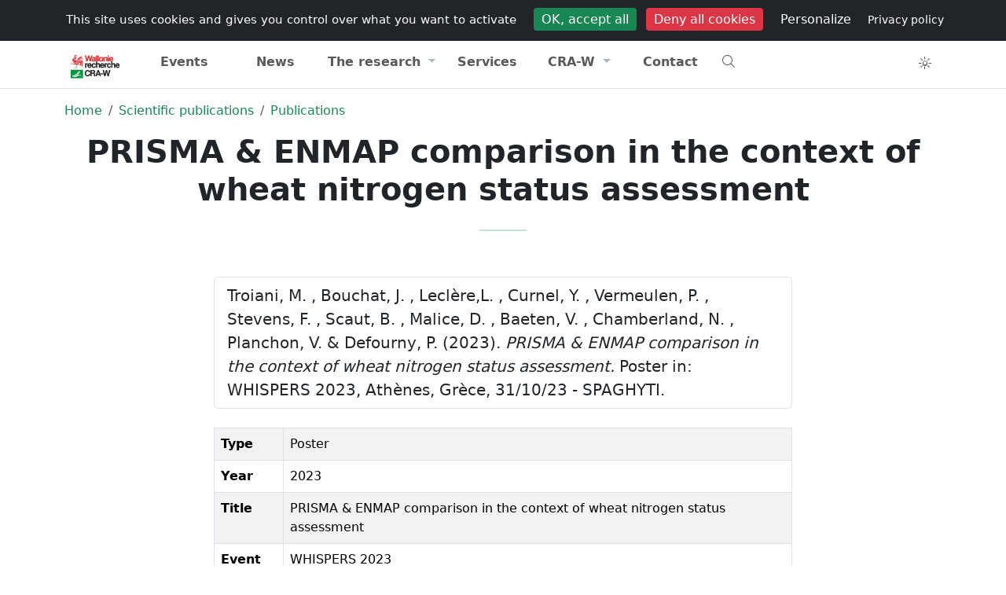

--- FILE ---
content_type: text/html; charset=UTF-8
request_url: https://www.cra.wallonie.be/en/prisma-enmap-comparison-in-the-context-of-wheat-nitrogen-status-assessment
body_size: 7873
content:



<!DOCTYPE html>
<html lang="en" data-bs-theme="light">
<head>
<meta charset="utf-8" />
<meta name="viewport" content="width=device-width, initial-scale=1" />
<meta name="author" content="Walloon Agricultural Research Centre" />
<meta name="copyright" content="Hervé Noël" />
<meta name="Robots" content="index, follow" />
<meta name="description" content="Troiani, M. , Bouchat, J. , Leclère,L. , Curnel, Y. , Vermeulen, P. , Stevens, F. , Scaut, B. , Malice, D. , Baeten, V. , Chamberland, N. , Planchon, V. &amp; Defourny,&#8230;" />
<title>
    PRISMA & ENMAP comparison in the context  of wheat nitrogen status assessment       
</title>
<meta name="expires" content="tue, 01 Jun 2010 19:45:00 GMT" />
<meta name="revisit-after" content="1 days" />
<link rel="icon" type="image/png" sizes="192x192" href="https://www.cra.wallonie.be/assets/themes/internet/images/favicon/android-chrome-192x192.png">
<link rel="icon" type="image/png" sizes="32x32" href="https://www.cra.wallonie.be/assets/themes/internet/images/favicon/favicon-32x32.png">
<link rel="apple-touch-icon" sizes="180x180" href="https://www.cra.wallonie.be/assets/themes/internet/images/favicon/apple-touch-icon.png">
<link rel="icon" type="image/png" sizes="16x16" href="https://www.cra.wallonie.be/assets/themes/internet/images/favicon/favicon-16x16.png" >
<link rel="manifest" type="application/manifest+json" href="https://www.cra.wallonie.be/assets/themes/internet/images/favicon/site.webmanifest">
<link rel="mask-icon" href="https://www.cra.wallonie.be/assets/themes/internet/images/favicon/safari-pinned-tab.svg" color="#d55b5b">
<link rel="shortcut icon" href="https://www.cra.wallonie.be/assets/themes/internet/images/favicon/favicon.ico">
<meta name="msapplication-TileColor" content="#da532c" />
<meta name="msapplication-config" content="https://www.cra.wallonie.be/assets/themes/internet/images/favicon/browserconfig.xml" />
<meta name="theme-color" content="#ffffff">
<link rel="canonical" href="https://www.cra.wallonie.be/en/prisma-enmap-comparison-in-the-context-of-wheat-nitrogen-status-assessment">
	<link rel="alternate" href="https://www.cra.wallonie.be/en/prisma-enmap-comparison-in-the-context-of-wheat-nitrogen-status-assessment" hreflang="en-gb">
<meta property="fb:app_id" content="861937047269181"/> 
<meta property="og:locale" content="en-gb" />
<meta property="og:updated_time" content="2024-03-28 14:11:56" /> 
<meta property="og:type" content="article" />
<meta property="og:url" content="https://www.cra.wallonie.be/en/prisma-enmap-comparison-in-the-context-of-wheat-nitrogen-status-assessment" />
<meta property="og:title" content="PRISMA & ENMAP comparison in the context  of wheat nitrogen status assessment" />
<meta property="og:description" content="Troiani, M. , Bouchat, J. , Leclère,L. , Curnel, Y. , Vermeulen, P. , Stevens, F. , Scaut, B. , Malice, D. , Baeten, V. , Chamberland, N. , Planchon, V. &amp; Defourny, P.  (2023). PRISMA & ENMAP comparison in the context  of wheat nitrogen status assessment. Poster in: WHISPERS 2023, Athènes, Grèce, 31/10/23 - SPAGHYTI." />
<meta property="og:site_name" content="Walloon Agricultural Research Centre" />




<link rel="dns-prefetch" href="//www.google-analytics.com">
<link rel="dns-prefetch" href="//www.googletagmanager.com">

<script type="application/ld+json">
{"@context":"https:\/\/schema.org","@type":"BreadcrumbList","itemListElement":[{"@type":"ListItem","position":0,"name":"Home","item":"https:\/\/www.cra.wallonie.be\/en"},{"@type":"ListItem","position":1,"name":"Scientific publications","item":"https:\/\/www.cra.wallonie.be\/en\/publications"},{"@type":"ListItem","position":2,"name":"Publications","item":"https:\/\/www.cra.wallonie.be\/en\/publications"}]}{"@context":"https:\/\/schema.org","@type":"Article","url":"https:\/\/www.cra.wallonie.be\/en\/prisma-enmap-comparison-in-the-context-of-wheat-nitrogen-status-assessment","author":{"@type":"Person","name":"Bernadette BOUFFIOUX","url":"https:\/\/www.cra.wallonie.be\/bernadette-bouffioux"},"headline":"PRISMA & ENMAP comparison in the context  of wheat nitrogen status assessment ","datePublished":"2023-01-01T08:00:00Z","dateModified":"2024-03-28 14:11:56Z","ArticleSection":["Scientific publications"],"publisher":{"@type":"Organization","name":"CRA-W","logo":{"@type":"ImageObject","url":"https:\/\/www.cra.wallonie.be\/assets\/themes\/default\/images\/logo\/logo-dark.jpg"}}}</script>

		<link rel="preload" as="font" type="font/woff2" crossorigin href="https://www.cra.wallonie.be/assets/webfonts/fa-light-300.woff2" />
			<link rel="preload" as="font" type="font/woff2" crossorigin href="https://www.cra.wallonie.be/assets/webfonts/custom-icons.woff2" />
	<link rel="preload" href="https://www.cra.wallonie.be/assets/cache/internet_styles.css?v=4.7.1" as="style" /><link href="https://www.cra.wallonie.be/assets/cache/internet_styles.css?v=4.7.1" rel="stylesheet" type="text/css" media="all" /><style>
.d-block-intranet {
	display: none
}
</style>
</head>
<body>
<noscript>Your browser does not support JavaScript!</noscript>	
<div id="loader" class="loader">
	  <div class="loading-animation"></div>
</div>
    

<input type="hidden" name="ci_env" value="production" id="ci_env" />
<input type="hidden" name="base_url" value="https://www.cra.wallonie.be/" id="base_url" />
<input type="hidden" name="lang_slug" value="en" id="lang_slug" />
<input type="hidden" name="current_url" value="https://www.cra.wallonie.be/en/prisma-enmap-comparison-in-the-context-of-wheat-nitrogen-status-assessment" id="current_url" />
<input type="hidden" name="route" value="https://www.cra.wallonie.be/en/content/content/" id="route" />
<input type="hidden" name="csrf_token_name" value="csrfcraw" id="csrf_token_name" />
<input type="hidden" name="csrf_token_value" value="b1b79b589c9267c44b535a9d4a536a7fa0b19ed6baa5b3d29c5ef1fcb51b3817" id="csrf_token_value" />
<input type="hidden" name="icon_prefix" value="fa-light fa-" id="icon_prefix" />
<input type="hidden" name="themeColor" value="success" id="themeColor" />
<input type="hidden" name="matomoId" value="9" id="matomoId" />
<input type="hidden" name="privacyUrl" value="https://www.cra.wallonie.be/en/privacy-statement" id="privacyUrl" />


<div class="offcanvas offcanvas-top h-50" tabindex="-1" id="offcanvasTop" aria-labelledby="offcanvasTopLabel">
  <div class="offcanvas-header">
	<button type="button" class="btn-close" data-bs-dismiss="offcanvas" aria-label="Close"></button>
  </div>
  <div class="offcanvas-body">
	<form action="https://www.cra.wallonie.be/en/search" method="get" class="mx-2 my-auto d-inline w-50" accept-charset="utf-8">
<label for="q" class="d-none">What are you looking for?</label>
<div class="input-group">
<input type="text" name="q" value="" id="search" data-tags="true" data-allow-clear="true" data-searchField="text,content,category,name,firstname" class="form-control form-control-solid rounded-start-pill" data-controller="https://www.cra.wallonie.be/en/autocomplete?" data-search="https://www.cra.wallonie.be/en/recherche" placeholder="What are you looking for?" />
	<button id="searchDropdownCheckboxes" class="btn btn-light shadow-none" type="button" data-bs-toggle="dropdown" aria-expanded="false" aria-label="Category"><i class="fa-light fa-sliders-h"></i></button>
	  <ul id="categoryCheckboxes" class="dropdown-menu dropdown-menu-end z-index-1070">
           <li><span class="dropdown-item-text"><div class="form-check form-check-solid"><input type="checkbox" name="tagId[]"  value="2308" class="form-check-input" id="customCheck2308"><label class="form-check form-check-solid-label" for="customCheck2308">Activity report</label></div></span></li><li><span class="dropdown-item-text"><div class="form-check form-check-solid"><input type="checkbox" name="tagId[]"  value="2025" class="form-check-input" id="customCheck2025"><label class="form-check form-check-solid-label" for="customCheck2025">Brochures and folders</label></div></span></li><li><span class="dropdown-item-text"><div class="form-check form-check-solid"><input type="checkbox" name="tagId[]"  value="2023" class="form-check-input" id="customCheck2023"><label class="form-check form-check-solid-label" for="customCheck2023">Conferences</label></div></span></li><li><span class="dropdown-item-text"><div class="form-check form-check-solid"><input type="checkbox" name="tagId[]"  value="2039" class="form-check-input" id="customCheck2039"><label class="form-check form-check-solid-label" for="customCheck2039">CRA-W info</label></div></span></li><li><span class="dropdown-item-text"><div class="form-check form-check-solid"><input type="checkbox" name="tagId[]"  value="2003" class="form-check-input" id="customCheck2003"><label class="form-check form-check-solid-label" for="customCheck2003">Events</label></div></span></li><li><span class="dropdown-item-text"><div class="form-check form-check-solid"><input type="checkbox" name="tagId[]"  value="2017" class="form-check-input" id="customCheck2017"><label class="form-check form-check-solid-label" for="customCheck2017">Jobs</label></div></span></li><li><span class="dropdown-item-text"><div class="form-check form-check-solid"><input type="checkbox" name="tagId[]"  value="24087" class="form-check-input" id="customCheck24087"><label class="form-check form-check-solid-label" for="customCheck24087">Laboratories</label></div></span></li><li><span class="dropdown-item-text"><div class="form-check form-check-solid"><input type="checkbox" name="tagId[]"  value="2005" class="form-check-input" id="customCheck2005"><label class="form-check form-check-solid-label" for="customCheck2005">News</label></div></span></li><li><span class="dropdown-item-text"><div class="form-check form-check-solid"><input type="checkbox" name="tagId[]"  value="17256" class="form-check-input" id="customCheck17256"><label class="form-check form-check-solid-label" for="customCheck17256">Newsletter</label></div></span></li><li><span class="dropdown-item-text"><div class="form-check form-check-solid"><input type="checkbox" name="tagId[]"  value="2012" class="form-check-input" id="customCheck2012"><label class="form-check form-check-solid-label" for="customCheck2012">Page</label></div></span></li><li><span class="dropdown-item-text"><div class="form-check form-check-solid"><input type="checkbox" name="tagId[]"  value="2007" class="form-check-input" id="customCheck2007"><label class="form-check form-check-solid-label" for="customCheck2007">Press releases</label></div></span></li><li><span class="dropdown-item-text"><div class="form-check form-check-solid"><input type="checkbox" name="tagId[]"  value="2001" class="form-check-input" id="customCheck2001"><label class="form-check form-check-solid-label" for="customCheck2001">Projects</label></div></span></li><li><span class="dropdown-item-text"><div class="form-check form-check-solid"><input type="checkbox" name="tagId[]"  value="2285" class="form-check-input" id="customCheck2285"><label class="form-check form-check-solid-label" for="customCheck2285">Scientific publications</label></div></span></li><li><span class="dropdown-item-text"><div class="form-check form-check-solid"><input type="checkbox" name="tagId[]"  value="2009" class="form-check-input" id="customCheck2009"><label class="form-check form-check-solid-label" for="customCheck2009">The services</label></div></span></li>      </ul>

	
    <button type="submit" id="button-search" class="btn btn-success h-100 rounded-end-pill" aria-label="Search"><i class="fa-light fa-search"></i></button>
</div>
<div style="display:none"><label id="{id}Label" for="{id}">Fill This Field</label><input type="text" name="honeypot" value=""></div></form>  </div>
</div>	    

    <!-- Navbar #EEEBE2 -->
   <header class="sticky-top">
      <nav class="d-print-none navbar navbar-expand py-1 bg-body d-none d-md-block z-index-1070">
          <div class="container d-flex flex-wrap">
                    <ul class="navbar-nav me-auto">
        <li class="nav-item">
        <a data-bs-placement="bottom" data-bs-toggle="tooltip" title="Portail wallonie.be" href="https://www.wallonie.be/" class="nav-link external no-icon">
            Wallonie
        </a>
        </li>
        <li class="nav-item">
            <a data-bs-placement="bottom" data-bs-toggle="tooltip" title="Portail agriculture de Wallonie" href="https://agriculture.wallonie.be/accueil" class="nav-link external no-icon">
                Agriculture
            </a>			
        <li class="nav-item">
            <a data-bs-placement="bottom" data-bs-toggle="tooltip" title="Portail environnement de Wallonie" href="http://environnement.wallonie.be" class="nav-link external no-icon">
                Environnement
            </a>				
        </li>
    </ul>  
    <ul class="navbar-nav ms-auto">
            <li class="nav-item ">
            <a class="nav-link" href="https://www.cra.wallonie.be/en/jobs" title=""><i class="briefcase d-inline-block"></i>Jobs            </a>
        </li> 
            <li class="nav-item ">
            <a class="nav-link" href="https://www.cra.wallonie.be/en/press" title=""><i class="newspaper d-inline-block"></i>Press            </a>
        </li> 
            <li class="nav-item ">
            <a class="nav-link" href="https://www.cra.wallonie.be/en/addressbook" title=""><i class="address-card d-inline-block"></i>Addressbook            </a>
        </li> 
        </ul>
 
          </div>
      </nav>        
      <nav class="navbar navbar-expand-lg navbar-light w-100 py-0 border-bottom border-top bg-body z-index-40">
         <div class="container">
            <a class="navbar-brand" href="https://www.cra.wallonie.be/en">
                <img src="https://www.cra.wallonie.be/assets/themes/default/images/logo/logo-dark-svg.svg" data-light="https://www.cra.wallonie.be/assets/themes/default/images/logo/logo-dark-svg.svg" data-dark="https://www.cra.wallonie.be/assets/themes/default/images/logo/logo-white-svg.svg" class="align-top lazyload img-fluid mt-2" alt="Walloon Agricultural Research Centre" id="logo" width="78" height="45" />  	
  	
            </a>
             <ul class="nav ms-auto">
              <li class="nav-item d-block d-md-none" data-bs-toggle="offcanvas" data-bs-target="#offcanvasTop" aria-controls="offcanvasTop">
                   <a href="#" class="nav-link btn-rounded-circle text-dark-emphasis bg-light-hover text-black-hover shadow-none text-decoration-none" title="Search"><i class="fa-light fa-search"></i></a>
                </li>
                <li class="nav-item">
                   <a href="#" title="Toggler" class="nav-link navbar-toggler border-0 mt-1" data-bs-toggle="offcanvas" data-bs-target="#offcanvasExample" aria-controls="offcanvasExample">
                    <i class="fa-light fa-bars"></i>
                </a>
                 </li>
                </ul>
             
            <div class="offcanvas offcanvas-start offcanvas-nav d-lg-flex" id="offcanvasExample" aria-labelledby="offcanvasExampleLabel">
               <div class="offcanvas-header">
                  <a href="https://www.cra.wallonie.be/en" class="col-lg-3">
                      <img src="https://www.cra.wallonie.be/assets/themes/default/images/logo/logo-dark-svg.svg" data-light="https://www.cra.wallonie.be/assets/themes/default/images/logo/logo-dark-svg.svg" data-dark="https://www.cra.wallonie.be/assets/themes/default/images/logo/logo-white-svg.svg" class="align-top lazyload img-fluid mt-2" alt="Walloon Agricultural Research Centre" id="logo" width="78" height="45" />  	
  	
                  </a>
                  <ul class="nav ms-auto">
                    <li class="nav-item mt-1">
                                              </li>
                    <li class="nav-item dropdown mt-1">  
                        <button class="nav-link btn-rounded-circle text-dark-emphasis bg-light-hover text-black-hover shadow-none text-decoration-none"
        id="bd-theme"
        type="button"
        aria-expanded="false"
        data-bs-toggle="dropdown"
        data-bs-display="static"
        aria-label="Toggle theme (auto)">
    <i id="theme-icon-active" class="fa-light fa-sun-bright"></i>
  <span class="d-none ms-2" id="bd-theme-text">Toggle theme</span>
</button>
<ul class="dropdown-menu dropdown-menu-end" aria-labelledby="bd-theme-text">
  <li>
    <button type="button" class="dropdown-item d-flex align-items-center" data-bs-theme-value="light" aria-pressed="false">    
      <i class="fa-light fa-sun-bright"></i><span class="ms-2">Light</span>
      <i class="fa-light fa-sun-bright ms-auto d-none"></i> 
    </button>
  </li>
  <li>
    <button type="button" class="dropdown-item d-flex align-items-center" data-bs-theme-value="dark" aria-pressed="false">
      <i class="fa-light fa-moon-stars"></i><span class="ms-2">Dark</span>
      <i class="fa-light fa-moon-stars ms-auto d-none"></i>
    </button>
  </li>
  <li>
    <button type="button" class="dropdown-item d-flex align-items-center active" data-bs-theme-value="auto" aria-pressed="true">
      <i class="fa-light fa-circle-half"></i><span class="ms-2">Auto</span>
      <i class="fa-light fa-circle-half ms-auto d-none"></i>
    </button>
  </li>
</ul>
	
                    </li>  
                    <li class="nav-item">
                       <a href="#" class="btn btn-link btn-rounded-circle text-dark-emphasis bg-light-hover text-black-hover shadow-none text-decoration-none mt-1" data-bs-dismiss="offcanvas" aria-label="Close">
                          <i class="fa-light fa-xmark-large"></i>
                      </a>
                    </li>  
                  </ul>  
               </div>
               <div class="offcanvas-body pt-0 justify-content-lg-center">
                  <ul class="navbar-nav col-lg-10 nav-justified">

                     <li class="nav-item "><a href="https://www.cra.wallonie.be/en/events" class="nav-link" title="">Events</a></li>
<li class="nav-item "><a href="https://www.cra.wallonie.be/en/news" class="nav-link" title="">News</a></li>
<li class="nav-item dropdown">
	<a href="#" class="nav-link dropdown-toggle" data-bs-toggle="dropdown" aria-haspopup="true" aria-expanded="false" title="">The research</a>
<div class="dropdown-menu dropdown-menu-animated" >
<a href="https://www.cra.wallonie.be/en/the-projects" class="dropdown-item" title="">Projects</a>
<a href="https://www.cra.wallonie.be/en/tag/tag-organic" class="dropdown-item" title="">Organic news</a>
<a href="https://www.cra.wallonie.be/en/brochures-and-folders" class="dropdown-item" title="">Brochures and folders</a>
<a href="https://www.cra.wallonie.be/en/conferences" class="dropdown-item" title="">Conferences</a>
<a href="https://www.cra.wallonie.be/en/publications" class="dropdown-item" title="">Publications</a>
<a href="https://www.cra.wallonie.be/en/cra-w-info" class="dropdown-item" title="The CRA-W quarterly newsletter provides you with free information on news, services, research projects, etc.">CRA-W info</a>
<a href="https://www.cra.wallonie.be/en/activity-report" class="dropdown-item" title="">Activity report</a>
</div>
<li class="nav-item "><a href="https://www.cra.wallonie.be/en/services" class="nav-link" title="In parallel to its scientific research activities, CRA-W has for a long time provided a range of services and advice for the industry and for the general public">Services</a></li>
<li class="nav-item dropdown">
	<a href="#" class="nav-link dropdown-toggle" data-bs-toggle="dropdown" aria-haspopup="true" aria-expanded="false" title="">CRA-W</a>
<div class="dropdown-menu dropdown-menu-animated" >
<a href="https://www.cra.wallonie.be/en/about" class="dropdown-item" title="">About</a>
<a href="https://www.cra.wallonie.be/en/organigram" class="dropdown-item" title="Organigram">Organigram</a>
<a href="https://www.cra.wallonie.be/en/history-of-the-walloon-agricultural-research-center" class="dropdown-item" title="Historic">History</a>
<a href="https://www.cra.wallonie.be/en/150years" class="dropdown-item" title="150 years at the service of agriculture & society">150 years</a>
</div>
<li class="nav-item "><a href="https://www.cra.wallonie.be/en/contact" class="nav-link" title="Address, emails, telephone and fax, as well as contact form, for any additional information desired">Contact</a></li>
                      
                      <li class="nav-item d-none d-sm-block text-start" data-bs-toggle="offcanvas" data-bs-target="#offcanvasTop" aria-controls="offcanvasTop">
                          <a href="#" class="nav-link" title="Search"><i class="fa-light fa-search"></i></a>
                      </li>
                                            <div class="d-block d-md-none">
                                                  <li class="nav-item ">
                                <a class="nav-link" href="https://www.cra.wallonie.be/en/jobs" title="">
                                    Jobs                                </a>
                            </li> 
                                                    <li class="nav-item ">
                                <a class="nav-link" href="https://www.cra.wallonie.be/en/press" title="">
                                    Press                                </a>
                            </li> 
                                                    <li class="nav-item ">
                                <a class="nav-link" href="https://www.cra.wallonie.be/en/addressbook" title="">
                                    Addressbook                                </a>
                            </li> 
                                                </div>  
                                          </ul>
                  <div class="mt-3 mt-lg-0 d-lg-flex col-lg-2 justify-content-lg-end">
                      <ul class="nav">
                        <li class="nav-item d-none d-md-block">
                                                    </li>
                        <li class="nav-item dropdown d-none d-md-block">  
                            <button class="nav-link btn-rounded-circle text-dark-emphasis bg-light-hover text-black-hover shadow-none text-decoration-none"
        id="bd-theme"
        type="button"
        aria-expanded="false"
        data-bs-toggle="dropdown"
        data-bs-display="static"
        aria-label="Toggle theme (auto)">
    <i id="theme-icon-active" class="fa-light fa-sun-bright"></i>
  <span class="d-none ms-2" id="bd-theme-text">Toggle theme</span>
</button>
<ul class="dropdown-menu dropdown-menu-end" aria-labelledby="bd-theme-text">
  <li>
    <button type="button" class="dropdown-item d-flex align-items-center" data-bs-theme-value="light" aria-pressed="false">    
      <i class="fa-light fa-sun-bright"></i><span class="ms-2">Light</span>
      <i class="fa-light fa-sun-bright ms-auto d-none"></i> 
    </button>
  </li>
  <li>
    <button type="button" class="dropdown-item d-flex align-items-center" data-bs-theme-value="dark" aria-pressed="false">
      <i class="fa-light fa-moon-stars"></i><span class="ms-2">Dark</span>
      <i class="fa-light fa-moon-stars ms-auto d-none"></i>
    </button>
  </li>
  <li>
    <button type="button" class="dropdown-item d-flex align-items-center active" data-bs-theme-value="auto" aria-pressed="true">
      <i class="fa-light fa-circle-half"></i><span class="ms-2">Auto</span>
      <i class="fa-light fa-circle-half ms-auto d-none"></i>
    </button>
  </li>
</ul>
	
                        </li>
                      </ul>
                  </div>
               </div>
            </div>
         </div>
      </nav>
   </header>
   
	  
<main  id="route_id_104162">
<nav aria-label="breadcrumb">
    <div class="container d-print-none mt-3">
        <div class="row">
        	<div class="col-sm-12 col-md-12 col-lg-12 col-xl-12">
               <ol class="breadcrumb bg-transparent">
													<li  class="breadcrumb-item">
									<a href="https://www.cra.wallonie.be/en" title="Home">
										Home									</a>
				   				</li> 
																<li  class="breadcrumb-item">
									<a href="https://www.cra.wallonie.be/en/publications" title="Scientific publications">
										Scientific publications									</a>
				   				</li> 
																<li  class="breadcrumb-item">
									<a href="https://www.cra.wallonie.be/en/publications" title="Publications">
										Publications									</a>
				   				</li> 
								      
                 </ol>
			</div>
        </div>
    </div>              
</nav>




	
	<!-- Hero 3-->
<div id="hero3">
	<div class="container text-center">
		<div class="row">
		  <div class="col-12 col-md-12 col-lg-12">
			<h1 class="fw-bold">
			PRISMA & ENMAP comparison in the context  of wheat nitrogen status assessment 			</h1>
			    
			<hr class="divider divider-lg bg-success">
		  </div>
		</div> <!-- / .row -->
	</div> <!-- / .container -->
</div>

<div class="container">
    <div class="row justify-content-center">
            <div class="col-sm-12 col-md-8 col-lg-8 col-xl-8 mt-4">
                
                <ul class="list-group mb-4">
        <li class="list-group-item">
         Troiani, M. , Bouchat, J. , Leclère,L. , Curnel, Y. , Vermeulen, P. , Stevens, F. , Scaut, B. , Malice, D. , Baeten, V. , Chamberland, N. , Planchon, V. &amp; Defourny, P.  (2023). <em>PRISMA & ENMAP comparison in the context  of wheat nitrogen status assessment.</em> Poster in: WHISPERS 2023, Athènes, Grèce, 31/10/23 - SPAGHYTI.         </li>
    </ul>
    <table class="table table-bordered table-striped">
    <tbody>
                        <tr>
                    <td><strong>Type</strong></td>
                    <td>
                                                Poster                                                </td>
                </tr>
                                <tr>
                    <td><strong>Year</strong></td>
                    <td>
                                                2023                                                </td>
                </tr>
                                <tr>
                    <td><strong>Title</strong></td>
                    <td>
                                                PRISMA & ENMAP comparison in the context  of wheat nitrogen status assessment                                                 </td>
                </tr>
                                <tr>
                    <td><strong>Event name</strong></td>
                    <td>
                                                WHISPERS 2023                                                </td>
                </tr>
                                <tr>
                    <td><strong>Event location</strong></td>
                    <td>
                                                Athènes, Grèce                                                </td>
                </tr>
                                <tr>
                    <td><strong>Event date</strong></td>
                    <td>
                                                31/10/23 - SPAGHYTI                                                </td>
                </tr>
                                <tr>
                    <td><strong>Fichier</strong></td>
                    <td>
                                        </td>
                </tr>
                                <tr>
                    <td><strong>Authors</strong></td>
                    <td>
                                                Troiani, M., Bouchat, J., Leclère,L., Curnel, Y., Vermeulen, P., Stevens, F., Scaut, B., Malice, D., Baeten, V., Chamberland, N., Planchon, V., Defourny, P.                                                </td>
                </tr>
                                </tbody>
     </table>
     <div class="mb-4">
<h3>Team</h3>
<div class="avatar-group">
		<a href="https://www.cra.wallonie.be/en/vincent-baeten" class="avatar avatar-md     "> <picture><img  src="https://www.cra.wallonie.be/uploads/2010/02/vincent-baeten_md.webp" id="avatar-104162" alt="Vincent BAETEN " title="Vincent BAETEN" class="lazyload img-fluid avatar-img img-fluid rounded-circle" height="50" width="50"></picture></a>			<a href="https://www.cra.wallonie.be/en/bernadette-bouffioux" class="avatar avatar-md     "> <picture><img  src="https://www.cra.wallonie.be/uploads/2010/02/bernadette-bouffioux_md.webp" id="avatar-104162" alt="Bernadette BOUFFIOUX " title="Bernadette BOUFFIOUX" class="lazyload img-fluid avatar-img img-fluid rounded-circle" height="50" width="50"></picture></a>			<a href="https://www.cra.wallonie.be/en/yannick-curnel" class="avatar avatar-md     "> <picture><img  src="https://www.cra.wallonie.be/uploads/2010/02/yannick-curnel_md.webp" id="avatar-104162" alt="Yannick CURNEL " title="Yannick CURNEL" class="lazyload img-fluid avatar-img img-fluid rounded-circle" height="50" width="50"></picture></a>			<a href="https://www.cra.wallonie.be/en/louise-leclere" class="avatar avatar-md     "> <picture><img  src="https://www.cra.wallonie.be/uploads/2023/05/louise-leclere_md.webp" id="avatar-104162" alt="Louise LECLERE " title="Louise LECLERE" class="lazyload img-fluid avatar-img img-fluid rounded-circle" height="50" width="50"></picture></a>			<a href="https://www.cra.wallonie.be/en/damien-malice" class="avatar avatar-md     "> <picture><img  src="https://www.cra.wallonie.be/uploads/2023/06/damien-malice_md.webp" id="avatar-104162" alt="Damien MALICE " title="Damien MALICE" class="lazyload img-fluid avatar-img img-fluid rounded-circle" height="50" width="50"></picture></a>			<a href="https://www.cra.wallonie.be/en/viviane-planchon" class="avatar avatar-md     "> <picture><img  src="https://www.cra.wallonie.be/uploads/2010/02/viviane-planchon_md.webp" id="avatar-104162" alt="Viviane PLANCHON " title="Viviane PLANCHON" class="lazyload img-fluid avatar-img img-fluid rounded-circle" height="50" width="50"></picture></a>			<a href="https://www.cra.wallonie.be/en/benoit-scaut" class="avatar avatar-md     "> <picture><img  src="https://www.cra.wallonie.be/uploads/2010/02/benoit-scaut_md.webp" id="avatar-104162" alt="Benoît SCAUT " title="Benoît SCAUT" class="lazyload img-fluid avatar-img img-fluid rounded-circle" height="50" width="50"></picture></a>			<a href="https://www.cra.wallonie.be/en/francois-stevens" class="avatar avatar-md     "> <picture><img  src="https://www.cra.wallonie.be/uploads/2019/05/francois-stevens_md.webp" id="avatar-104162" alt="François STEVENS " title="François STEVENS" class="lazyload img-fluid avatar-img img-fluid rounded-circle" height="50" width="50"></picture></a>			<a href="https://www.cra.wallonie.be/en/philippe-vermeulen" class="avatar avatar-md     "> <picture><img  src="https://www.cra.wallonie.be/uploads/2010/02/philippe-vermeulen_md.webp" id="avatar-104162" alt="Philippe VERMEULEN " title="Philippe VERMEULEN" class="lazyload img-fluid avatar-img img-fluid rounded-circle" height="50" width="50"></picture></a>	</div>    
</div>          
                
			
				<div class="mt-4">
					<h3>Read also</h3>
					<!-- Start card 21-->
<div class="card border-light hover-translate-y-n3 mb-3">
<a class="card-body" href="https://popups.uliege.be/1780-4507/index.php?lang=en">
  <div class="row">
    <div class="col-2">
      	  		 <picture><source  data-srcset="https://www.cra.wallonie.be/uploads/2021/03/pubilcation-logo-BASE_xl.webp 1024w,https://www.cra.wallonie.be/uploads/2021/03/pubilcation-logo-BASE_xl.webp 1024w,https://www.cra.wallonie.be/uploads/2021/03/pubilcation-logo-BASE_lg.webp 750w,https://www.cra.wallonie.be/uploads/2021/03/pubilcation-logo-BASE_md.webp 540w,https://www.cra.wallonie.be/uploads/2021/03/pubilcation-logo-BASE_sm.webp 420w" data-sizes="(min-width: 1025px) 53vw ,(min-width: 1024px) 50vw ,(min-width: 750px) 40vw ,(min-width: 540px) 30vw ,(min-width: 420px) 20vw " type="image/webp" srcset="#"><img  class="lazyload img-fluid img-fluid" alt="BASE" width="140" height="127" data-srcset="https://www.cra.wallonie.be/uploads/2021/03/pubilcation-logo-BASE_xl.webp 1024w,https://www.cra.wallonie.be/uploads/2021/03/pubilcation-logo-BASE_xl.webp 1024w,https://www.cra.wallonie.be/uploads/2021/03/pubilcation-logo-BASE_lg.webp 750w,https://www.cra.wallonie.be/uploads/2021/03/pubilcation-logo-BASE_md.webp 540w,https://www.cra.wallonie.be/uploads/2021/03/pubilcation-logo-BASE_sm.webp 420w" data-sizes="(min-width: 1025px),(min-width: 1024px),(min-width: 750px),(min-width: 540px),(min-width: 420px)" src="#"></picture>         
	      </div>
    <div class="col-10 px-4">
              <h4 class="h6 text-dark-emphasis mb-1">BASE</h4>
                      <small class="d-block text-muted">BASE publishes original papers in the fields of life sciences: environmental science and technology, forest and natural space management, agronomical science, and chemistry and bio-industries</small>
            </div>
  </div>
</a>
</div>
<!-- End card 21-->
				</div>	
        </div>
    </div>
</div>



</main>
<footer class="d-print-none">
    
    
    <div class="border-top pt-6 pt-md-8 d-print-none">
          <div class="container text-center pb-6 pb-md-8">
            <div class="row justify-content-center">
                <div class="col-sm-12 col-md-12 col-xl-7 col-lg-8">
                    
                                            
                            
<a href="/en/newsletter" class="btn btn-success rounded-pill py-3 px-4">Subscribe to our Newsletters</a>
                    
                        

                        <div class="text-center mt-4">
    <p class="text-dark-emphasis mb-4">Follow us</p>
    <div class="d-flex justify-content-center">
        <a class="external no-icon d-inline-flex mx-3 justify-content-center align-items-center" href="https://www.facebook.com/CRAWallonie/"  title="Facebook"  aria-label="Facebook"  target="_blank" rel="noopener noreferrer">
            <img src="https://www.cra.wallonie.be/assets/themes/default/images/social/facebook.svg" alt="Facebook" class="js-svg-injector text-dark-emphasis" height="32" width="32" />   
    </a>
    <a class="external no-icon d-inline-flex mx-3 justify-content-center align-items-center" href="https://www.linkedin.com/company/cra-w/" title="Linkedin" aria-label="Linkedin" target="_blank" rel="noopener noreferrer">

        <img src="https://www.cra.wallonie.be/assets/themes/default/images/social/linkedin.svg" alt="Linkedin" class="js-svg-injector text-dark-emphasis" height="32" width="32" />   
    </a>
    <a class="external no-icon d-inline-flex mx-3 justify-content-center align-items-center" href="https://www.youtube.com/channel/UCthmSnf5CzCWGc3nyIeJvcQ/featured" title="Youtube"  aria-label="Youtube" target="_blank" rel="noopener noreferrer">

        <img src="https://www.cra.wallonie.be/assets/themes/default/images/social/youtube.svg" alt="Youtube" class="js-svg-injector text-dark-emphasis" height="32" width="32" />   
    </a>
    </div>						
</div>
                    

                    </div>
                </div>
            </div>
    </div>
    
	<div class="border-top bg-dark text-white small position-relative pt-4 d-print-none">
		<div class="container">
			<div class="row">
				<div class="col-12 col-sm-12 col-sm-3 col-md-3 col-lg-3 col-xl-3 col-xxl-3 text-center text-sm-start text-lg-start text-xl-start"> 
					<a href="https://www.cra.wallonie.be/en" title="Logo">
					<img src="https://www.cra.wallonie.be/assets/themes/default/images/logo/logo-white-svg.svg" class="img-fluid js-svg-injector" alt="Logo CRA-W" />     
					</a>

				</div>
				<div class="col-12 col-sm-12 col-sm-9 col-md-9 col-lg-9 col-xl-9 col-xxl-9 text-center text-sm-start text-lg-start text-xl-start"> 
					<div class="row">	
  
                        
	<div class="col-6 col-sm-6 col-sm-3 col-md-3 col-lg-3 col-xl-3 col-xxl-3">
	<div class="list-group list-group-flush">
	<a href="#" class="list-group-item bg-transparent text-white fw-bold h5 disabled" title="">CRA-W</a>
<a href="https://www.cra.wallonie.be/en/history-of-the-walloon-agricultural-research-center" class="list-group-item bg-transparent text-white" title="Historic">Historic</a>
<a href="https://www.cra.wallonie.be/en/about" class="list-group-item bg-transparent text-white" title="">About</a>
<a href="https://www.cra.wallonie.be/en/organigram" class="list-group-item bg-transparent text-white" title="Organigram">Organigram</a>
</div>
</div>

	<div class="col-6 col-sm-6 col-sm-3 col-md-3 col-lg-3 col-xl-3 col-xxl-3">
	<div class="list-group list-group-flush">
	<a href="#" class="list-group-item bg-transparent text-white fw-bold h5 disabled" title="">The research</a>
<a href="https://www.cra.wallonie.be/en/the-projects" class="list-group-item bg-transparent text-white" title="">Projects</a>
<a href="https://www.cra.wallonie.be/en/publications" class="list-group-item bg-transparent text-white" title="">Publications</a>
<a href="https://www.cra.wallonie.be/en/activity-report" class="list-group-item bg-transparent text-white" title="">Activity report</a>
</div>
</div>

	<div class="col-6 col-sm-6 col-sm-3 col-md-3 col-lg-3 col-xl-3 col-xxl-3">
	<div class="list-group list-group-flush">
	<a href="#" class="list-group-item bg-transparent text-white fw-bold h5 disabled" title="">Services</a>
<a href="https://www.cra.wallonie.be/en/analyses" class="list-group-item bg-transparent text-white" title="">Analysis</a>
<a href="https://www.cra.wallonie.be/en/decision-support-tools" class="list-group-item bg-transparent text-white" title="Tools, services and software developed by the CRA-W to help operators manage their activities (financial management, data management, assessments, optimizations, diagnostics, alerts,...)">Decision support tools</a>
</div>
</div>

	<div class="col-6 col-sm-6 col-sm-3 col-md-3 col-lg-3 col-xl-3 col-xxl-3">
	<div class="list-group list-group-flush">
	<a href="#" class="list-group-item bg-transparent text-white fw-bold h5 disabled" title="">Quick access</a>
<a href="https://www.cra.wallonie.be/en/contact" class="list-group-item bg-transparent text-white" title="Address, emails, telephone and fax, as well as contact form, for any additional information desired">Contact</a>
<a href="https://www.cra.wallonie.be/en/addressbook" class="list-group-item bg-transparent text-white" title="">Addressbook</a>
<a href="https://www.cra.wallonie.be/en/press" class="list-group-item bg-transparent text-white" title="">Press</a>
<a href="https://www.cra.wallonie.be/en/jobs" class="list-group-item bg-transparent text-white" title="">Jobs</a>
</div>
</div>
                        
					</div>
				</div>	
			</div>
		</div>
	</div>

    <div class="bg-black">
        <div class="container">
            <div class="row justify-content-center">
                <div class="col-sm-12 col-md-8 col-lg-8 col-xl-8"> 
                    <ul class="nav">
                      <li class="nav-item">
                        <a class="nav-link disabled text-white" href="#">CRA-W &copy; 2025</a>
                      </li>
                                              <li class="nav-item">
                        <a class="nav-link text-white text-danger-hover" href="https://www.cra.wallonie.be/en/privacy-statement" title="Privacy Statement" aria-label="Privacy Statement">
                        <span class="d-none d-sm-block d-lg-block d-xl-block">Privacy Statement</span><span class="d-xs-inline-block d-sm-none d-lg-none d-xl-none"><i class="fa-light fa-gavel"></i></span>
                        </a>
                      </li>  
					
					 <li class="nav-item">
                        <a class="nav-link text-white text-danger-hover" href="https://www.cra.wallonie.be/en/accessibility" title="Accessibility" aria-label="Accessibility">
                        <span class="d-none d-sm-block d-lg-block d-xl-block">Accessibility</span><span class="d-xs-inline-block d-sm-none d-lg-none d-xl-none"><i class="fa-light fa-eye-low-vision"></i></span>
                        </a>
                      </li>
					                        <li class="nav-item">
						 <a class="nav-link text-white text-danger-hover" href="https://www.cra.wallonie.be/fr/signalement-dune-irregularite" title="Signalement d'une irrégularité" aria-label="Signalement d'une irrégularité">
                        <span class="d-none d-sm-block d-lg-block d-xl-block">Signalement</span><span class="d-xs-inline-block d-sm-none d-lg-none d-xl-none"><i class="fa-light fa-seal-exclamation"></i></span>
                        </a>  
                      </li>   
                    </ul>
                </div>
            </div>
         </div>
    </div>
	
	<a href="#" class="totop right d-print-none">
		<span class="circle text-bg-success">
			<span class="icon"><i class="fa-light fa-chevron-up"></i></span>
		</span>
		<span class="button-text text-body">Back to top</span>
	</a>
	
</footer>

<div class="modal fade " tabindex="-1" id="modal">
  <div class="modal-dialog modal-dialog-centered ">
    <div class="modal-content rounded-3 shadow">
      <div class="modal-header">
        <h2 class="modal-title">
		 
		</h2>
        <button type="button" class="btn-close text-bg-light-hover" data-bs-dismiss="modal" aria-label="Close">&nbsp;</button>
      </div>
      <div class="modal-body">
              </div>
	      </div>
  </div>
</div>

<script src="https://www.cra.wallonie.be/assets/cache/internet_scripts.js?v=4.7.1" defer></script>


		<script nonce="2119ef9cd902e12c5e4ff27f" type="application/javascript" src="https://www.cra.wallonie.be/assets/vendor/tarteaucitron/1.19.0/tarteaucitron.min.js" defer></script>
				<script nonce="b9db215ae56f3d8e18180b14" type="application/javascript" src="https://www.cra.wallonie.be/assets/themes/default//js/tarteaucitron.init.min.js" defer></script>
				<link href="https://www.cra.wallonie.be/assets/vendor/tarteaucitron/1.19.0/css/tarteaucitron.min.css" rel="stylesheet" type="text/css" media="all"><style>
		  

    
</body>
</html>


--- FILE ---
content_type: image/svg+xml
request_url: https://www.cra.wallonie.be/assets/themes/default/images/logo/logo-dark-svg.svg
body_size: 152754
content:
<?xml version="1.0" encoding="UTF-8"?>

<svg class="fill-body-bg" xmlns="http://www.w3.org/2000/svg" xmlns:xlink="http://www.w3.org/1999/xlink" width="230.4pt" height="131.76pt" viewBox="0 0 230.4 131.76" version="1.1">
<defs>
<clipPath id="clip1">
  <path d="M 0 0 L 230 0 L 230 131.761719 L 0 131.761719 Z M 0 0 "/>
</clipPath>
<image id="image7" width="960" height="549" xlink:href="[data-uri]"/>
<mask id="mask0">
<use xlink:href="#image7" transform="matrix(1,0,0,1,0,-0)"/>
</mask>
<image id="image6" width="960" height="549" xlink:href="[data-uri]"/>
</defs>
<g id="surface1">
<g clip-path="url(#clip1)" clip-rule="nonzero">
<use xlink:href="#image6" mask="url(#mask0)" transform="matrix(0.24,0,0,0.24,0,0.0000055)"/>
</g>
</g>
</svg>


--- FILE ---
content_type: application/javascript; charset=utf-8
request_url: https://www.cra.wallonie.be/assets/themes/default//js/tarteaucitron.init.min.js
body_size: 560
content:
'use strict';tarteaucitron.init({privacyUrl:document.getElementById("privacyUrl").value,bodyPosition:"bottom",hashtag:"#tarteaucitron",cookieName:"CRAWCookieConsent",orientation:"top",groupServices:!1,showDetailsOnClick:!1,serviceDefaultState:"wait",showAlertSmall:!1,cookieslist:!1,closePopup:!1,showIcon:!0,iconSrc:document.getElementById("base_url").value+"assets/themes/default/images/cookie-bite-light.svg",iconPosition:"BottomLeft",adblocker:!1,DenyAllCta:!0,AcceptAllCta:!0,highPrivacy:!0,alwaysNeedConsent:!1,
handleBrowserDNTRequest:!1,removeCredit:!0,moreInfoLink:!0,useExternalCss:!1,useExternalJs:!1,readmoreLink:"",mandatory:!0,mandatoryCta:!0,googleConsentMode:!1,partnersList:!1});tarteaucitron.user.matomoId=document.getElementById("matomoId").value;(tarteaucitron.job=tarteaucitron.job||[]).push("matomocloud");tarteaucitron.user.matomoHost="https://crawallonie.matomo.cloud/";tarteaucitron.user.matomoCustomJSPath="https://cdn.matomo.cloud/crawallonie.matomo.cloud/matomo.js";
tarteaucitron.user.matomoDontTrackPageView=!1;tarteaucitron.user.matomoFullTracking=!0;